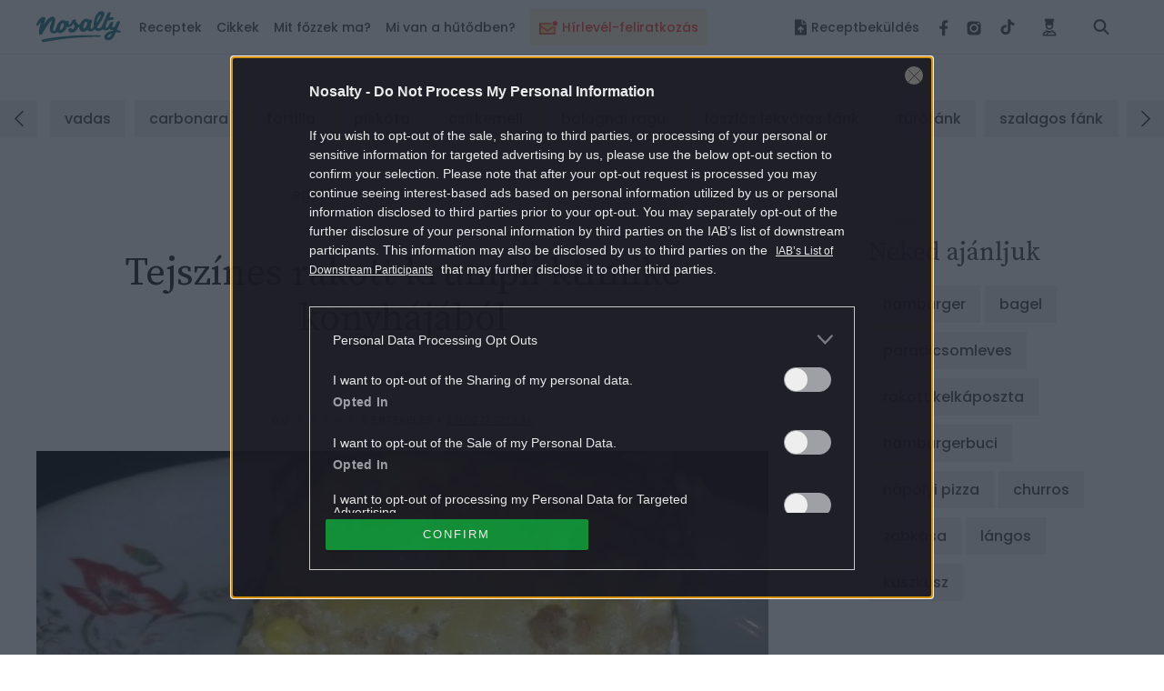

--- FILE ---
content_type: text/html; charset=utf-8
request_url: https://www.google.com/recaptcha/api2/aframe
body_size: 182
content:
<!DOCTYPE HTML><html><head><meta http-equiv="content-type" content="text/html; charset=UTF-8"></head><body><script nonce="cnB0LyMDlWytRHaJci6HNw">/** Anti-fraud and anti-abuse applications only. See google.com/recaptcha */ try{var clients={'sodar':'https://pagead2.googlesyndication.com/pagead/sodar?'};window.addEventListener("message",function(a){try{if(a.source===window.parent){var b=JSON.parse(a.data);var c=clients[b['id']];if(c){var d=document.createElement('img');d.src=c+b['params']+'&rc='+(localStorage.getItem("rc::a")?sessionStorage.getItem("rc::b"):"");window.document.body.appendChild(d);sessionStorage.setItem("rc::e",parseInt(sessionStorage.getItem("rc::e")||0)+1);localStorage.setItem("rc::h",'1769005995068');}}}catch(b){}});window.parent.postMessage("_grecaptcha_ready", "*");}catch(b){}</script></body></html>

--- FILE ---
content_type: image/svg+xml
request_url: https://www.nosalty.hu/images/nosalty_logo_white.svg
body_size: 2801
content:
<svg width="160" height="61" viewBox="0 0 160 61" fill="none" xmlns="http://www.w3.org/2000/svg">
<path d="M102.647 46.6254C108.537 46.6254 114.392 46.7278 120.247 46.8986C120.247 46.8986 120.626 46.9328 120.833 47.0352C121.315 47.2402 121.349 47.411 121.625 47.7867L121.728 48.3332L121.59 48.8455C121.349 49.1529 121.108 49.4262 120.764 49.5628C120.316 49.7336 119.731 49.6653 119.662 49.6653C104.403 49.6994 89.4553 50.2801 74.5416 51.4414C62.3144 52.3978 50.2249 53.764 38.1355 55.6426C29.8692 56.9064 21.8096 58.2727 13.75 60.0146L12.51 60.0488L11.4079 59.6731L10.5468 58.9216L10.0302 57.8969L9.99571 56.7698C10.409 55.7792 10.4435 55.7451 11.2356 54.9595L12.3378 54.4813C21.6718 52.5002 31.178 51.2023 40.8909 50.041C60.9022 47.6501 81.189 46.6254 101.407 46.5912H102.647V46.6254ZM159.994 40.6139C159.822 42.6632 152.83 40.1357 149.971 41.3995L147.388 47.3426C145.39 51.783 141.671 57.5212 134.024 56.0867C129.237 55.1986 127.549 51.134 129.237 47.3085C132.302 40.3065 141.395 38.462 144.943 37.7106L145.494 36.4126C144.908 36.5151 144.323 36.5493 143.737 36.5493C140.534 36.5151 138.915 35.2855 138.157 34.1925C137.055 35.2513 135.505 36.276 134.369 36.6859C131.682 37.7106 128.376 37.6423 126.344 35.7978C126.068 35.5587 125.827 35.2513 125.655 34.9439C120.385 39.3159 114.151 40.2381 110.465 35.0122C109.432 36.4126 107.262 37.9497 105.781 38.5303C103.095 39.555 99.7881 39.4867 97.756 37.6423C97.3083 37.2324 96.9983 36.7201 96.7572 36.1394C94.0362 38.8036 90.0753 40.6822 86.4932 39.6916C84.5644 39.1451 81.0513 37.4715 81.3268 30.7086C80.5691 30.9818 79.7424 31.1867 78.9502 31.255C76.3326 39.3842 69.8918 42.0826 65.4831 41.3653C63.5199 41.0579 61.6255 39.9307 60.8678 38.1888C58.3534 32.2797 66.8608 32.6213 66.8953 32.9629C66.9986 33.9192 67.4808 35.4563 68.6174 35.2172C69.7196 34.9781 70.7529 33.5777 71.6139 31.9382C73.646 28.0785 70.684 25.1411 69.754 24.2872C68.3763 26.7806 66.4819 29.1715 63.8987 30.1279C62.1077 30.7769 60.0756 30.9818 58.319 30.5036C57.1135 33.1678 55.6325 35.6954 53.6692 37.9155C50.9482 41.0237 46.574 43.4147 42.5786 42.3558C41.3731 42.0143 40.3398 41.3995 39.5132 40.5456C38.411 41.8435 36.7233 42.5266 35.8967 42.7316C35.3456 42.8682 34.5534 43.0731 33.6924 43.1414C32.9002 43.2097 32.0391 43.1414 31.3158 43.0048C29.9725 42.7657 28.4571 42.0826 27.2516 40.7846C22.3607 35.5246 27.4238 25.0728 28.767 21.0082C32.3147 9.49751 14.7488 36.4126 11.5112 43.2439C10.8568 44.4735 10.1335 45.4299 8.75577 45.8398C0.282831 47.4451 7.4125 26.7123 8.99687 20.6666C7.58471 22.3061 3.69267 27.532 1.48833 28.2493C-1.33598 28.83 0.38616 23.5699 2.31496 20.4958C4.20931 17.1827 7.24028 13.5621 9.65128 12.2983C13.1644 10.1123 18.2275 10.7955 16.8843 16.2263C15.9888 19.1637 14.3699 23.9456 13.4744 27.1905C26.8038 3.14445 39.961 8.30204 34.2779 24.6287C32.728 30.4695 31.6947 33.0995 31.5225 35.1489C31.4536 36.0711 31.6947 38.0521 33.899 38.0521C34.7601 38.0521 35.6212 37.3007 36.0689 36.1394C36.5167 35.0122 37.6189 31.8015 37.9977 30.4695V30.4353C37.9977 30.4011 38.0322 30.367 38.0322 30.3328C38.6521 28.1468 39.5821 25.9608 40.7876 24.1505C48.7094 12.1275 56.1491 19.7785 56.1491 19.7785C56.7346 19.3345 58.009 18.6172 59.3178 18.8222C62.3488 19.3004 61.1433 23.16 61.1089 23.2966C60.73 24.697 60.7989 25.8925 62.1077 25.7559C64.0021 25.551 65.8275 22.4086 67.2052 19.437C67.4119 19.0613 67.5841 18.5831 68.273 18.0366C68.273 18.0366 72.1995 14.7576 74.266 16.3971C75.8159 17.6267 74.266 20.1543 74.1283 20.4617C77.607 22.2036 78.6403 25.8584 78.7436 26.2341C79.0191 26.3024 79.3291 26.3365 79.708 26.2682C80.7413 26.1658 82.429 25.3802 83.4623 23.6724C83.9445 22.8526 84.2889 22.1353 84.7366 21.4522C92.5552 9.70245 100.064 17.046 100.064 17.046C100.649 16.602 101.924 15.8506 103.232 16.0897C105.023 16.4312 105.781 18.3098 105.161 20.1201C104.989 20.6666 104.817 21.179 104.61 21.7255C102.509 28.2493 102.578 31.904 102.578 31.904C102.578 31.904 102.406 34.0559 103.542 34.1583C105.368 34.295 106.952 32.348 108.227 30.0596C107.572 10.2148 116.906 -0.168708 123.76 0.00207317C126.929 0.0703857 129.306 3.04198 128.72 6.1502C127.205 14.2794 116.596 28.3518 114.392 30.5378C115.219 34.4999 121.212 33.5435 123.209 29.9913C124.139 28.3518 124.449 27.6345 125.138 26.0291L125.379 25.4485C125.551 25.0728 125.689 24.697 125.827 24.3896L133.818 5.97942C133.818 5.97942 135.471 1.40248 139.191 2.18807C142.359 2.83704 139.57 7.96048 139.57 7.96048L137.882 11.8201C141.74 11.7177 146.837 11.9909 146.768 14.0061C146.63 17.2168 138.571 18.0024 135.126 18.1732L133.129 22.7501C131.303 26.9514 131.166 30.1279 131.166 30.1279C131.166 30.1279 131.028 32.2797 132.13 32.3822C134.472 32.553 136.298 29.2057 137.675 26.2341C138.881 23.0234 141.188 20.086 143.668 20.2567C147.423 20.4958 144.116 26.5415 143.634 28.625C143.221 30.3328 143.909 31.5625 145.425 31.46C146.665 31.3917 147.56 30.8793 148.249 30.1962L151.246 23.2625C151.246 23.2625 152.899 18.6855 156.619 19.4711C159.788 20.1201 156.998 25.2435 156.998 25.2435L152.072 36.5834C154.828 36.3785 160.201 38.2571 159.994 40.6139ZM48.2272 24.3896C45.5751 27.3612 44.7141 31.6649 44.783 34.0559C44.8174 35.0122 45.1618 36.6176 46.2984 36.4468C48.2961 36.2077 50.5005 32.1773 51.4304 29.8205C52.9459 26.0633 51.9126 20.2567 48.2272 24.3896ZM92.1418 21.6913C89.4897 24.6629 88.6287 28.9666 88.6976 31.3575C88.732 32.3139 89.0764 33.9192 90.213 33.7485C92.2107 33.5094 94.4151 29.4789 95.345 27.1221C96.895 23.365 95.8272 17.5584 92.1418 21.6913ZM113.634 22.2378C115.494 20.0518 120.833 12.1959 121.625 9.59998C123.175 4.54486 119.627 7.68723 117.492 10.8638C114.185 15.7481 113.634 22.2378 113.634 22.2378ZM142.704 42.9023C142.704 42.9023 137.744 45.0542 135.746 47.3426C133.887 49.4603 135.436 52.6369 138.399 50.1776C141.085 47.9575 142.842 42.8682 142.704 42.9023Z" fill="white"/>
</svg>


--- FILE ---
content_type: application/javascript
request_url: https://www.nosalty.hu/build/assets/recipes-DEmL52Oi.js
body_size: 4702
content:
import{j as e,r as a,R as k,a as _}from"./index-D3mqsRyr.js";import{B as h}from"./Button-wFm6R4dt.js";import{R as D,a as H,b as E,c as W,d as K,e as Z}from"./ToolTip-T5Dt2gA1.js";import{T as J,R}from"./RecipeBookRepository-Boz7dttp.js";import{A as N,a as M}from"./AuthContext-9pWL-x5n.js";import{M as S}from"./Modal-tsvA1jm7.js";import{d as Q}from"./helpers-C6yshgUn.js";import"./i18n-D7PfpSEo.js";import{a as V}from"./Video-DxzJBD3T.js";import{l as G}from"./lodash-D1Hd1xdK.js";import{a as X}from"./index-BbG2BJY6.js";import{l as Y}from"./commentHelpers-BV1Y8Iwv.js";import"./index-KrFx5yLV.js";import"./useTranslation-BcEhPCxh.js";import"./unsupportedIterableToArray-CJNtVYa-.js";import"./context-BAAAHQOM.js";import"./config-CkUiWPd2.js";const ee=()=>e.jsx("div",{className:"d-print-none mx-3 mx-md-0",children:e.jsx(D,{children:e.jsx(h,{classNames:"-ternary -square",id:"print-btn",onClick:()=>window.print(),children:e.jsx("i",{className:"a-icon -fontSize-16 fal fa-print"})})})}),te=({note:t,reload:n})=>{const[s]=a.useState(document.querySelector('[name="recipe-id"]').content),{link:r,authenticated:l}=a.useContext(N),[o,i]=a.useState(t),[c,m]=a.useState(!1),u=()=>m(!0),x=()=>m(!1),j=p=>{R.saveUserRecipeNote(s,o).then(()=>p()).then(()=>n())},b="-ternary -square d-print-none";a.useEffect(()=>{i(t)},[t]);const f=p=>p.body===""?b:"p-recipe__buttonActive "+b;return e.jsxs("div",{className:"mx-3 mx-md-0",children:[e.jsx(H,{children:e.jsx(h,{classNames:f(t),id:"recipe-note-btn",onClick:u,children:e.jsx("i",{className:"a-icon -fontSize-16 fal fa-clipboard"})})}),e.jsx(S,{open:c,close:x,title:"Jegyzet",children:l?e.jsxs("form",{className:"m-form",method:"post",onSubmit:p=>{p.preventDefault(),j(x)},children:[e.jsx(J,{name:"body",rows:3,entity:o,change:i}),e.jsxs("div",{className:"d-flex flex-column flex-sm-row align-items-center justify-content-around",children:[e.jsx(h,{type:"submit",children:"Mentés"}),e.jsx(h,{onClick:x,children:"Mégse"})]})]}):e.jsxs("div",{children:[e.jsx("div",{className:"my-8 text-center m-modal__info",children:"Jegyzetíráshoz kérjük lépj be!"}),e.jsxs("div",{className:"d-flex flex-column flex-md-row justify-content-md-around align-items-center",children:[e.jsx(h,{onClick:x,classNames:"-w20rem -grey mb-4 mb-md-0",children:"Mégsem"}),r]})]})})]})},se="Sikeresen elmentettük a receptkönyvedbe!",w="m-button -primary -sm -w30per align-self-center mb-4 mb-sm-0",ne="a-link -fontColorQuaternary -fontWeightSeeded -fontSize-16 -primaryHoverEffect mb-5 mb-md-0",ae=({books:t,reload:n})=>{const[s]=a.useState(document.querySelector('[name="recipe-id"]').content),{link:r,identity:l,authenticated:o}=a.useContext(N),[i,c]=a.useState(null),[m,u]=a.useState(null),[x,j]=a.useState(!1),[b,f]=a.useState(""),p=()=>j(!0),g=()=>j(!1),T=()=>t.find(d=>d.default),L=d=>t.find(U=>U.id===d),I=d=>{u(L(parseInt(d.currentTarget.value,10)))},$=()=>{m&&R.addRecipeToBook(m.id,s).then(()=>c(m)).then(()=>n())},F=()=>{R.saveRecipeBook({title:b}).then(d=>R.addRecipeToBook(d.id,s).then(()=>{c(d)}).then(()=>n()))};return a.useEffect(()=>{u(t.find(d=>!d.default))},[t]),a.useEffect(()=>{const d=T();x&&d&&R.addRecipeToBook(d.id,s).then(n),x||(c(null),f(""))},[x]),o?e.jsxs("div",{className:"d-print-none",children:[e.jsx(E,{children:e.jsx(h,{classNames:"-ternary -square"+(t.length&&!T()?" -colored":""),id:"recipe-save",onClick:p,children:e.jsx("i",{className:"a-icon -fontSize-16 fal fa-bookmark"})})}),e.jsx(S,{open:x,close:g,title:se,className:"-recipeBook",children:i?e.jsxs(k.Fragment,{children:[e.jsx("a",{href:`/receptkonyv/${l}/csoportok/${i.slug}`,children:"Csoporthoz"}),e.jsx(h,{onClick:g,children:"Bezárás"})]}):e.jsxs("form",{className:"m-form",method:"post",onSubmit:d=>d.preventDefault(),children:[e.jsxs("div",{className:"m-form__group d-flex flex-column flex-md-row flex-wrap mb-5",children:[e.jsx("label",{className:"m-form__label -fontSize-14 -fontColorPrimary -fontFamilyPrimary -fontWeightSeeded d-block mb-3 text-center  text-md-left w-100",children:"Recept hozzáadása saját csoporthoz"}),e.jsxs("div",{className:"d-flex flex-column flex-md-row w-100",children:[e.jsx("div",{className:"m-form__selectWrapper -colorBgTernary mb-5 mb-md-0 mr-md-4 flex-fill",children:e.jsx("select",{className:"m-form__select w-100 pl-4 pr-10",value:m?m.id:"",onChange:I,disabled:!t.length,children:t.filter(d=>!d.default).map(d=>e.jsx("option",{value:d.id,children:d.title},d.id))})}),e.jsx("button",{className:w+(t.length<1?" disable":""),id:"group-add-btn",onClick:$,children:e.jsx("span",{children:"Csoporthoz ad"})})]})]}),e.jsxs("div",{className:"m-form__group d-flex flex-column flex-md-row flex-wrap mb-md-9",children:[e.jsx("label",{className:"m-form__label -fontSize-14 -fontColorPrimary -fontFamilyPrimary -fontWeightSeeded d-block mb-3 text-center text-md-left w-100",children:"Új saját csoport létrehozása"}),e.jsxs("div",{className:"d-flex flex-column flex-md-row w-100",children:[e.jsx("div",{className:"m-form__selectWrapper -colorBgTernary mb-5 mb-md-0 mr-md-4 flex-fill",children:e.jsx("input",{type:"text",className:"m-form__input",value:b,onChange:d=>f(d.currentTarget.value)})}),e.jsx("button",{className:w,onClick:F,children:e.jsx("span",{children:"Létrehoz"})})]})]}),e.jsxs("div",{className:"d-flex flex-column flex-md-row align-items-center justify-content-between mt-5 mb-md-5",children:[e.jsx("div",{className:"text-center text-xl-left",children:e.jsx("a",{href:`/receptkonyv/${l}`,className:ne,children:e.jsx("span",{children:"Tovább a receptkönyvbe"})})}),e.jsx("button",{className:w,onClick:g,children:e.jsx("span",{children:"Bezár"})})]})]})})]}):e.jsxs("div",{className:"d-print-none mx-3 mx-md-0",children:[e.jsx(E,{children:e.jsx(h,{classNames:"-ternary -square",id:"recipe-save",onClick:p,children:e.jsx("i",{className:"a-icon -fontSize-16 fal fa-bookmark"})})}),e.jsx(S,{open:x,close:g,className:"-recipeBook",title:"Elmentem a receptkönyvembe",children:e.jsxs("div",{children:[e.jsx("div",{className:"my-8 text-center m-modal__info",children:"Receptkönyvbe mentéshez kérjük lépj be!"}),e.jsxs("div",{className:"d-flex flex-column flex-md-row justify-content-md-around align-items-center",children:[e.jsx(h,{onClick:g,classNames:"-w20rem -grey mb-4 mb-md-0",children:"Mégsem"}),r]})]})})]})},re=()=>{const[t]=a.useState(document.querySelector("h1").textContent),n=`subject=Nosalty:%20${t}&body=${t}%20receptje`;return e.jsx("div",{className:"d-print-none mx-3 mx-md-0",children:e.jsx(W,{children:e.jsx("a",{className:"m-button -ternary -sm -square",id:"email-send-btn",href:`mailto:?${n}:%20${window.location.href}`,children:e.jsx("i",{className:"a-icon -fontSize-16 fal fa-envelope"})})})})},ie=({prepared:t,reload:n})=>{const[s]=a.useState(document.querySelector('[name="recipe-id"]').content),{link:r,authenticated:l}=a.useContext(N),[o,i]=a.useState(!1),c=()=>i(!1),m=()=>{if(!l)return i(!0);R.prepareRecipe(s).then(()=>n())};return e.jsxs("div",{className:"d-print-none mx-3 mx-md-0",children:[e.jsx(K,{children:e.jsx(h,{id:"recipe-preparation-btn",onClick:m,classNames:`${t?"-secondary -hoverSelected -square":"-ternary -square"}`,children:e.jsx("i",{className:"a-icon -fontSize-16  far fa-check"})})}),o&&e.jsxs(S,{open:o,close:c,title:"Elkészítettem a receptet",children:[e.jsx("div",{className:"my-8 text-center m-modal__info",children:"Recept megjelöléshez kérjük lép be!"}),e.jsxs("div",{className:"d-flex flex-column flex-md-row justify-content-md-around align-items-center",children:[e.jsx(h,{onClick:c,classNames:"-w20rem -grey mb-4 mb-md-0",children:"Mégsem"}),r]})]})]})},le=({children:t})=>{const[n,s]=a.useState({books:[],prepared:!1,note:{body:""}}),{authenticated:r}=a.useContext(N),[l]=a.useState(document.querySelector('[name="recipe-id"]').content),o=()=>R.getUserRecipeBookStatusByRecipe(l).then(i=>s(i));return a.useEffect(()=>{r&&o()},[]),e.jsx(k.Fragment,{children:t({...n,reload:o})})};function z(){return/Android|webOS|iPhone|iPad|iPod|BlackBerry|IEMobile|Opera Mini|Mobi/i.test(navigator.userAgent)}const O=({position:t,rating:n=0,onClick:s=null,onMouseEnter:r=null,onMouseLeave:l=null})=>{const o=()=>{s&&s(t)},i=()=>{r&&r(t)},c=()=>{l&&l(t)};return e.jsx("i",{className:`m-ratingStars__star fas fa-star ${t<=n?"-colorRating":""} ${s!==null?"-clickable":""}`,onClick:o,onMouseEnter:i,onMouseLeave:c})},y=({starCount:t,classNames:n="",rating:s=0,toolTipMap:r=null,onClick:l=null,onMouseEnter:o=null,onMouseLeave:i=null})=>e.jsx("span",{className:`m-ratingStars ${n}`,children:G.range(1,t+1).map(c=>!z()&&r!==null?e.jsx(Z,{heading:r[c].heading,message:r[c].message,children:e.jsx(O,{position:c,rating:s,onClick:l,onMouseEnter:o,onMouseLeave:i})},c):e.jsx(O,{position:c,rating:s,onClick:l,onMouseEnter:o,onMouseLeave:i},c))}),B={1:{heading:"1 csillag",message:"Soha többet!"},2:{heading:"2 csillag",message:"Vannak gondok."},3:{heading:"3 csillag",message:"Hát..."},4:{heading:"4 csillag",message:"Másodszorra lett az igazi."},5:{heading:"5 csillag",message:"Egyszerűen imádom, tökéletes lett!"}},q=({isModalOpened:t,closeModal:n})=>{const{link:s}=a.useContext(N);return e.jsx(S,{open:t,close:n,children:e.jsxs("div",{className:"d-flex flex-column",children:[e.jsx("p",{className:"a-text -fontSize-14 mb-10 text-center font-weight-bold",children:"Értékelés indításához kérjük lépj be!"}),e.jsxs("div",{className:"d-flex flex-column flex-md-row justify-content-md-around",children:[s,e.jsx(h,{classNames:"-grey -w20rem mb-4 mb-md-0",onClick:n,children:"Mégse"})]})]})})},oe={rateRecipe:(t,n)=>X.post(`/backend/ratings/recipes/${t}/rate`,{rating:n}).then(({data:s})=>s)},v={average:"data-rating-average",count:"data-rating-count",userRating:"data-user-rating"},C=k.createContext({average:0,count:0,userRating:null,sendUserRating:()=>{}}),A=({children:t})=>{const n=document.querySelector(".p-recipe"),s=()=>Number(n.getAttribute(v.average)),r=()=>Number(n.getAttribute(v.count)),l=()=>{const f=n.getAttribute(v.userRating);return f?Number(f):null},[o,i]=a.useState(s()),[c,m]=a.useState(r()),[u,x]=a.useState(l()),j=f=>{n.setAttribute(v.userRating,f);const p=document.querySelector('[name="recipe-id"]').content;oe.rateRecipe(p,f).then(g=>{n.setAttribute(v.average,g.average),n.setAttribute(v.count,g.count)})};return new MutationObserver(f=>{for(const p of f)if(p.type==="attributes")switch(p.attributeName){case v.average:i(s());break;case v.count:m(r());break;case v.userRating:x(l());break}}).observe(n,{attributes:!0}),e.jsx(C.Provider,{value:{average:o,count:c,userRating:u,sendUserRating:j},children:t})},P=({isModalOpened:t,closeModal:n})=>{const{authenticated:s}=a.useContext(N),{sendUserRating:r}=a.useContext(C),[l,o]=a.useState(0),i=()=>{o(0),n()},c=u=>{o(u)},m=()=>{s&&r(l),i()};return e.jsx(S,{open:t,close:i,children:e.jsxs("div",{className:"m-recipeRatingGuide",children:[e.jsx("div",{className:"m-recipeRatingGuide__decor"}),e.jsxs("div",{className:"text-center my-5",children:[e.jsx("p",{className:"a-text -fontSize-14 -fontColorSenary",children:"Bevált ez a recept?"}),e.jsx("p",{className:"a-text -fontSize-14 -fontColorSenary",children:"Kíváncsiak vagyunk a véleményedre!"})]}),e.jsx("div",{className:"text-center mb-7",children:e.jsx(y,{starCount:5,rating:l,classNames:"-large",onClick:c})}),e.jsxs("div",{className:"d-flex flex-row align-items-center justify-content-center mb-4",children:[e.jsx("div",{className:"m-recipeRatingGuide__lineDecor"}),e.jsx("div",{className:"m-recipeRatingGuide__title mx-3",children:"Értékelési útmutató"}),e.jsx("div",{className:"m-recipeRatingGuide__lineDecor"})]}),e.jsx("div",{className:"d-flex flex-column align-items-center mb-8",children:e.jsx("div",{className:"m-recipeRatingGuide__descriptions",children:G.range(5,0).map(u=>e.jsxs("div",{className:"m-recipeRatingGuide__description d-flex flex-row align-items-center",children:[e.jsx(y,{starCount:5,rating:u}),e.jsxs("span",{className:"m-recipeRatingGuide__message ml-3",children:[u," • ",B[u].message]})]},u))})}),e.jsxs("div",{className:"d-flex flex-column flex-md-row justify-content-md-around mx-10 mx-md-0",children:[e.jsx(h,{classNames:"-primary -w20rem mb-4 mb-md-0",onClick:m,disabled:l<1,children:"Beküldöm"}),e.jsx(h,{classNames:"-grey -w20rem mb-4 mb-md-0",onClick:i,children:"Mégse"})]})]})})},ce=()=>{const[t,n]=a.useState(null);return a.useEffect(()=>{Y().then(s=>{n(s)}).catch(s=>{console.error(s)})},[]),e.jsx(e.Fragment,{children:t!==null&&e.jsx(e.Fragment,{children:e.jsxs("a",{className:"a-link -fontWeightNormal -fontColorQuaternary -underline -fontSize-11",href:"#comments",children:[t," HOZZÁSZÓLÁS"]})})})},de=()=>{const{authenticated:t}=a.useContext(N),{average:n,count:s,userRating:r,sendUserRating:l}=a.useContext(C),[o,i]=a.useState(!1),c=()=>i(!1),[m,u]=a.useState(!1),x=()=>u(!1),j=b=>{t?z()?u(!0):l(b):i(!0)};return e.jsxs(e.Fragment,{children:[e.jsxs("div",{className:"d-flex justify-content-center align-items-center",children:[e.jsxs("div",{className:"d-flex mr-2",children:[e.jsx("p",{className:"a-text -fontSize-11 -fontColorPrimary -letterSpacingSmall mr-2 mb-0",children:n.toFixed(1).replace(".",",")}),e.jsx(y,{starCount:5,classNames:"-small",rating:n,toolTipMap:r===null?B:null,onClick:r===null?j:null})]}),e.jsxs("div",{className:"a-text -fontSize-11 -fontColorPrimary -letterSpacingSmall",children:[e.jsxs("span",{children:[s," ÉRTÉKELÉS"]}),e.jsx("span",{className:"mx-2",children:"•"}),e.jsx(ce,{})]})]}),e.jsx(q,{isModalOpened:o,closeModal:c}),e.jsx(P,{isModalOpened:m,closeModal:x})]})},me=()=>{const t=z(),{authenticated:n}=a.useContext(N),{userRating:s,sendUserRating:r}=a.useContext(C),[l,o]=a.useState(0),[i,c]=a.useState(!1),m=()=>c(!1),[u,x]=a.useState(!1),j=()=>x(!1),b=g=>{n?t?x(!0):r(g):c(!0)},f=g=>{t||o(g)},p=()=>{t||o(0)};return e.jsxs(e.Fragment,{children:[e.jsx("div",{className:"m-recipeRatingBox _ce_measure_widget w-100","data-ce-measure-widget":"recipe-rating-box",children:e.jsxs("div",{className:"d-flex flex-column align-items-center px-6 pt-9 pb-10",children:[e.jsx("div",{className:"m-recipeRatingBox__decor mb-5"}),e.jsx("p",{className:"a-text -fontColorSenary -fontSize-18 mb-4 text-center",children:"Bevált ez a recept? Kíváncsiak vagyunk a véleményedre!"}),e.jsx("div",{className:"d-flex",children:e.jsx(y,{starCount:5,classNames:"-large",rating:s!==null?s:l,toolTipMap:s===null?B:null,onClick:s===null?b:null,onMouseEnter:s===null?f:null,onMouseLeave:s===null?p:null})})]})}),e.jsx(q,{isModalOpened:i,closeModal:m}),e.jsx(P,{isModalOpened:u,closeModal:j})]})};Q(()=>{const t=document.querySelector("#recipe-interactive-root");V(),_.render(e.jsx(M,{children:e.jsx(le,{children:({reload:r,note:l,prepared:o,books:i})=>e.jsxs(k.Fragment,{children:[e.jsx(ae,{books:i,reload:r}),e.jsx(ee,{}),e.jsx(te,{note:l,reload:r}),e.jsx(re,{}),e.jsx(ie,{prepared:o,reload:r})]})})}),t);const n=document.querySelector("#recipe-rating-heading-root");_.render(e.jsx(M,{children:e.jsx(A,{children:e.jsx(de,{})})}),n);const s=document.querySelector("#recipe-rating-box-root");_.render(e.jsx(M,{children:e.jsx(A,{children:e.jsx(me,{})})}),s)});
